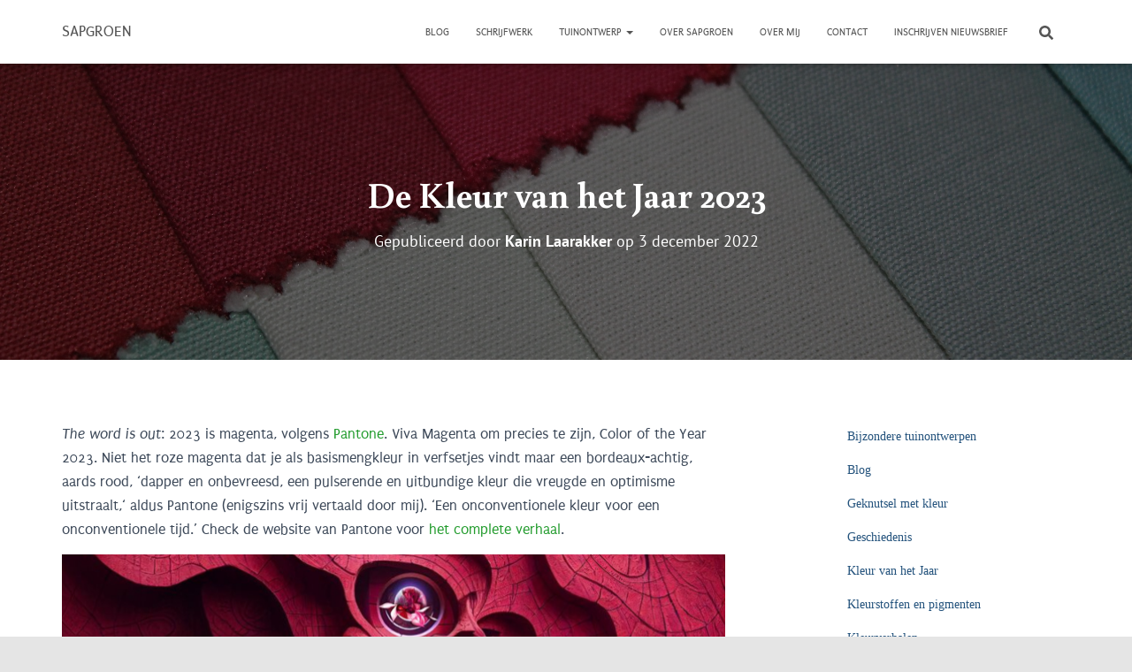

--- FILE ---
content_type: text/css
request_url: https://sapgroen.nl/wp-content/themes/hestia-child/style.css?ver=3.3.3
body_size: 27
content:
/*
Theme Name: Child theme for Sapgroen
Theme URI: https://www.themeisle.com/
Description: This is a custom child theme I have created.
Author: ThemeIsle
URI: https://www.themeisle.com/
Template: hestia    
Version: 0.1
*/



